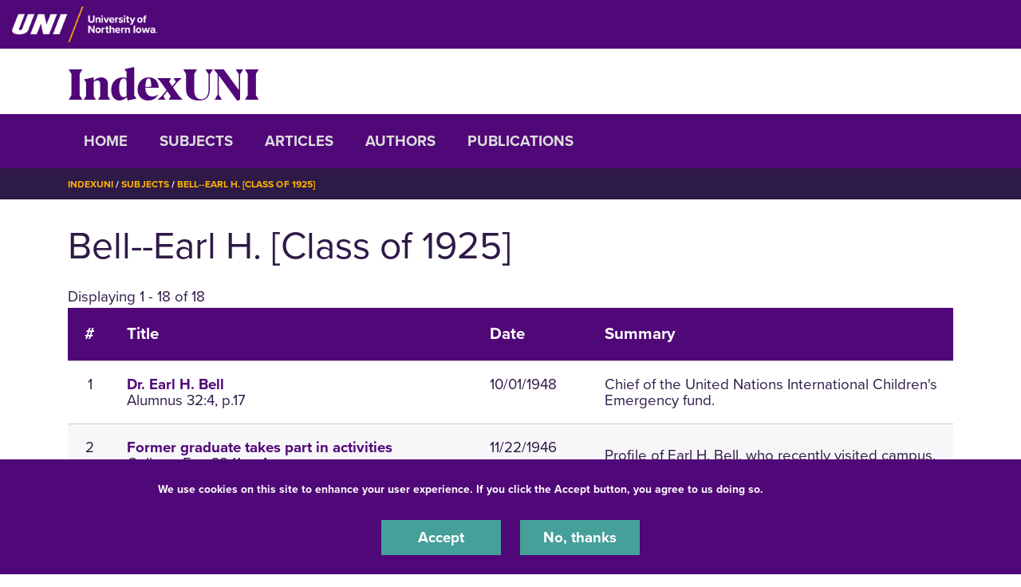

--- FILE ---
content_type: text/html; charset=UTF-8
request_url: https://indexuni.library.uni.edu/subjects/bell-earl-h-class-1925
body_size: 7298
content:
<!DOCTYPE html>
<html lang="en" dir="ltr" prefix="og: https://ogp.me/ns#">
  <head>
    <meta charset="utf-8" />
<noscript><style>form.antibot * :not(.antibot-message) { display: none !important; }</style>
</noscript><link rel="canonical" href="https://indexuni.library.uni.edu/subjects/bell-earl-h-class-1925" />
<meta name="Generator" content="Drupal 10 (https://www.drupal.org)" />
<meta name="MobileOptimized" content="width" />
<meta name="HandheldFriendly" content="true" />
<meta name="viewport" content="width=device-width, initial-scale=1.0" />
<link rel="icon" href="/themes/custom/octothorpe/images/favicon.ico" type="image/vnd.microsoft.icon" />

    <title>Bell--Earl H. [Class of 1925] | IndexUNI</title>
    <link rel="stylesheet" media="all" href="/sites/default/files/css/css_UASrEL-Rh9L53VmKHlrj8_3QlCLbDAnT0-6kbBgNwq0.css?delta=0&amp;language=en&amp;theme=centersprograms&amp;include=eJxtjWsOAjEIhC9U5UgbSnFDlpYNdNX19DYaX4l_mG8mwBC3zh6r2-xYA-jXH6LvyokWLtLNJyQyL2IN3nQ8uY2bVj5b0sp4k9VogS9OpBixQ8bgF1eOwJkjkal5tiusitKGdYZmXlHlxom3icwW4SF1VcFGDP_CKaNzij0612fRWfgS8JjHamVTvgOH9WCd" />
<link rel="stylesheet" media="all" href="/sites/default/files/css/css_uVEwOXG8E6o1SzfXk396sHDCETn-0v29ASxszO7tiEs.css?delta=1&amp;language=en&amp;theme=centersprograms&amp;include=eJxtjWsOAjEIhC9U5UgbSnFDlpYNdNX19DYaX4l_mG8mwBC3zh6r2-xYA-jXH6LvyokWLtLNJyQyL2IN3nQ8uY2bVj5b0sp4k9VogS9OpBixQ8bgF1eOwJkjkal5tiusitKGdYZmXlHlxom3icwW4SF1VcFGDP_CKaNzij0612fRWfgS8JjHamVTvgOH9WCd" />
<link rel="stylesheet" media="print" href="/sites/default/files/css/css_PtLObPs1b2s_9ZJI7GpCFirHUR5a3aKoU_XVYc-4KbM.css?delta=2&amp;language=en&amp;theme=centersprograms&amp;include=eJxtjWsOAjEIhC9U5UgbSnFDlpYNdNX19DYaX4l_mG8mwBC3zh6r2-xYA-jXH6LvyokWLtLNJyQyL2IN3nQ8uY2bVj5b0sp4k9VogS9OpBixQ8bgF1eOwJkjkal5tiusitKGdYZmXlHlxom3icwW4SF1VcFGDP_CKaNzij0612fRWfgS8JjHamVTvgOH9WCd" />
<link rel="stylesheet" media="all" href="/sites/default/files/css/css_lzhyjh25vreJkqlnUF3NUVFhT8MB-uHB5FkdcvK2hbA.css?delta=3&amp;language=en&amp;theme=centersprograms&amp;include=eJxtjWsOAjEIhC9U5UgbSnFDlpYNdNX19DYaX4l_mG8mwBC3zh6r2-xYA-jXH6LvyokWLtLNJyQyL2IN3nQ8uY2bVj5b0sp4k9VogS9OpBixQ8bgF1eOwJkjkal5tiusitKGdYZmXlHlxom3icwW4SF1VcFGDP_CKaNzij0612fRWfgS8JjHamVTvgOH9WCd" />

    

    <!-- Google Tag Manager -->
<script>(function(w,d,s,l,i){w[l]=w[l]||[];w[l].push({'gtm.start':
new Date().getTime(),event:'gtm.js'});var f=d.getElementsByTagName(s)[0],
j=d.createElement(s),dl=l!='dataLayer'?'&l='+l:'';j.async=true;j.src=
'https://www.googletagmanager.com/gtm.js?id='+i+dl;f.parentNode.insertBefore(j,f);
})(window,document,'script','dataLayer','GTM-M7LW7GF');</script>
<!-- End Google Tag Manager -->
  </head>
  <body class="role-anonymous sitename-indexuni short-header path-taxonomy">
  <!-- Google Tag Manager (noscript) -->
<noscript><iframe src="https://www.googletagmanager.com/ns.html?id=GTM-M7LW7GF"
height="0" width="0" style="display:none;visibility:hidden"></iframe></noscript>
<!-- End Google Tag Manager (noscript) -->
        <a href="#main-content" class="visually-hidden focusable skip-link">
      Skip to main content
    </a>
    
      <div class="dialog-off-canvas-main-canvas" data-off-canvas-main-canvas>
    

  
    
<div class="layout-container">
    <!-- full size header  -->
                        <section class="mobile-header d-lg-none pt-1 pb-1 position-relative">
    <div class="pl-4 col-12">
        <div class="d-flex bar">
            <div class="logo-wrap">
                <a href="https://uni.edu">
                    <img loading="eager" src="/themes/custom/octothorpe/images/UNI-site-logo.png" alt="University of Northern Iowa Home" class="logo" width="238px" height="59px" style=width:138px; />
                </a>
            </div>
                    </div>
    </div>
</section>
<header class="header d-none d-lg-block pt-2 pb-2 position-relative">
        <div class="col-12">
            <div class="header-row d-flex">
                <div class="logo-wrap">
                    <a href="https://uni.edu" rel="home" class="site-logo">
                <img loading="eager" src="/themes/custom/octothorpe/images/UNI-site-logo.png" alt="University of Northern Iowa Home" class="logo" width="238px" height="59px" style=width:182px; />
            </a>
                </div>
                            </div>
        </div>
</header>
      <div class="region region-alert">
    <div class="views-element-container container block block-views block-views-blocksite-alert-block-1" id="block-views-block-site-alert-block-1">
  
    
      <div><div class="view view-site-alert view-id-site_alert view-display-id-block_1 js-view-dom-id-f650cbd4241b925ecab6014eb395c142b48e6de6fc17846ba45b3c4929358144">
  
    
      
  
          </div>
</div>

    </div>
<div class="container block block-system block-system-branding-block" id="block-system-branding-block">
  
    
          <div class="site-name">
      <a href="/" rel="home">IndexUNI</a>
    </div>
      </div>

  </div>

    
      <div class="region region-secondary-header">
  <div class="container">
  <div class="row">
    <nav role="navigation" aria-labelledby="block-system-menu-block-main-menu" class="container block block-menu navigation menu--main" id="block-system-menu-block-main">
            
  <h2 class="visually-hidden" id="block-system-menu-block-main-menu">IndexUNI</h2>
  

        <div class="section-title"><a aria-label="Toggle Section Menu" class="toggle collapsed d-block d-lg-none" data-toggle="collapse" href="#section-menu-inner" role="button" aria-expanded="false" aria-controls="section-menu-inner"> ☰ Menu<span class="sign"></span></a></div>
<div id="section-menu-inner" class="inner collapse">

<div class="navbar navbar-expand-lg">
                  <ul class="menu navbar-nav">
                    <li class="menu-item nav-item">
        <a href="/home" data-drupal-link-system-path="node/1">Home</a>
              </li>
                <li class="menu-item nav-item">
        <a href="/subjects" data-drupal-link-system-path="subjects">Subjects</a>
              </li>
                <li class="menu-item nav-item">
        <a href="/articles" data-drupal-link-system-path="articles">Articles</a>
              </li>
                <li class="menu-item nav-item">
        <a href="/Authors" data-drupal-link-system-path="Authors">Authors</a>
              </li>
                <li class="menu-item nav-item">
        <a href="/publications" data-drupal-link-system-path="publications">Publications</a>
              </li>
        </ul>

  

</div>
</div>
  </nav>

  </div>
  </div>
  </div>

      <div class="region region-breadcrumbs">
  <div class="container">
  <div class="row">
    <div class="container block block-system block-system-breadcrumb-block" id="block-system-breadcrumb-block">
  
    
        <nav class="breadcrumb" role="navigation" aria-labelledby="system-breadcrumb">
    <h2 id="system-breadcrumb" class="visually-hidden">Breadcrumb</h2>
    <ol>
          <li>
                  <a href="/">IndexUNI</a>
              </li>
          <li>
                  <a href="/subjects">Subjects</a>
              </li>
          <li>
                  <a href="/subjects/bell-earl-h-class-1925">Bell--Earl H. [Class of 1925]</a>
              </li>
        </ol>
  </nav>

    </div>

  </div>
</div>
  </div>

    <main role="main">
        <a id="main-content" tabindex="-1"></a>        <div class="layout-content">

            <div class="page-header">
                            </div>



          <div class="page-content no-header-img">
              <div class="region region-content">
    <div data-drupal-messages-fallback class="hidden"></div>
<div class="container block block-core block-page-title-block" id="block-page-title-block">
  
    
      
  <h1 class="page-title">
            <div class="field field--name-name field--type-string field--label-hidden field__item">Bell--Earl H. [Class of 1925]</div>
      </h1>


    </div>
<div class="views-element-container container block block-views block-views-blockindexuni-article-search-block-1" id="block-views-block-indexuni-article-search-block-1">
  
    
      <div><div class="view view-indexuni-article-search view-id-indexuni_article_search view-display-id-block_1 js-view-dom-id-de642737c436cb4ad0d69a57c54ad1e5b4b00a8008e83ace36565f06e1a91813">
  
    
      <div class="view-header">
      Displaying 1 - 18 of 18
    </div>
      
      <div class="view-content">
      <table class="views-table views-view-table cols-4">
        <thead>
      <tr>
                                                  <th id="view-counter-table-column" class="views-field views-field-counter" scope="col">#</th>
                                                  <th id="view-title-table-column" class="views-field views-field-title" scope="col">Title</th>
                                                  <th id="view-field-indexuni-issue-date-table-column" class="views-field views-field-field-indexuni-issue-date" scope="col">Date</th>
                                                  <th id="view-field-indexuni-article-summary-table-column" class="views-field views-field-field-indexuni-article-summary" scope="col">Summary</th>
              </tr>
    </thead>
    <tbody>
          <tr>
                                                                                        <td headers="view-counter-table-column" class="views-field views-field-counter">1          </td>
                                                                                                                  <td headers="view-title-table-column" class="views-field views-field-title views-field-nothing"><a href="/publications/alumnus/1948-10-01/dr-earl-h-bell" hreflang="en">Dr. Earl H. Bell</a><br>Alumnus 32:4, p.17          </td>
                                                                                        <td headers="view-field-indexuni-issue-date-table-column" class="views-field views-field-field-indexuni-issue-date"><time datetime="1948-10-01T12:00:00Z" class="datetime">10/01/1948</time>
          </td>
                                                                                        <td headers="view-field-indexuni-article-summary-table-column" class="views-field views-field-field-indexuni-article-summary">Chief of the United Nations International Children's Emergency fund.          </td>
              </tr>
          <tr>
                                                                                        <td headers="view-counter-table-column" class="views-field views-field-counter">2          </td>
                                                                                                                  <td headers="view-title-table-column" class="views-field views-field-title views-field-nothing"><a href="/publications/college-eye/1946-11-22/former-graduate-takes-part-activities" hreflang="en">Former graduate takes part in activities</a><br>College Eye 38:11, p.4          </td>
                                                                                        <td headers="view-field-indexuni-issue-date-table-column" class="views-field views-field-field-indexuni-issue-date"><time datetime="1946-11-22T12:00:00Z" class="datetime">11/22/1946</time>
          </td>
                                                                                        <td headers="view-field-indexuni-article-summary-table-column" class="views-field views-field-field-indexuni-article-summary">Profile of Earl H. Bell, who recently visited campus.          </td>
              </tr>
          <tr>
                                                                                        <td headers="view-counter-table-column" class="views-field views-field-counter">3          </td>
                                                                                                                  <td headers="view-title-table-column" class="views-field views-field-title views-field-nothing"><a href="/publications/alumnus/1946-10-01/mrs-earl-h-bell-grace-loder" hreflang="en">Mrs. Earl H. Bell, (Grace Loder)</a><br>Alumnus 30:4, p.20          </td>
                                                                                        <td headers="view-field-indexuni-issue-date-table-column" class="views-field views-field-field-indexuni-issue-date"><time datetime="1946-10-01T12:00:00Z" class="datetime">10/01/1946</time>
          </td>
                                                                                        <td headers="view-field-indexuni-article-summary-table-column" class="views-field views-field-field-indexuni-article-summary">Living in Virginia; Earl, Ph.D., University of Wisconsin, spent the latter part of the summer in Poland "on loan" to UNRRA from the department of agriculture.  He served as chief of the agricultural rehabilitation division.  They have a son.          </td>
              </tr>
          <tr>
                                                                                        <td headers="view-counter-table-column" class="views-field views-field-counter">4          </td>
                                                                                                                  <td headers="view-title-table-column" class="views-field views-field-title views-field-nothing"><a href="/publications/alumnus/1944-10-01/mr-and-mrs-earl-h-bell" hreflang="en">Mr. and Mrs. Earl H. Bell</a><br>Alumnus 28:4, p.31          </td>
                                                                                        <td headers="view-field-indexuni-issue-date-table-column" class="views-field views-field-field-indexuni-issue-date"><time datetime="1944-10-01T12:00:00Z" class="datetime">10/01/1944</time>
          </td>
                                                                                        <td headers="view-field-indexuni-article-summary-table-column" class="views-field views-field-field-indexuni-article-summary">The former Grace E. Loder and her husband are the parents of Claud Kimball, who was born on June 7, 1944.          </td>
              </tr>
          <tr>
                                                                                        <td headers="view-counter-table-column" class="views-field views-field-counter">5          </td>
                                                                                                                  <td headers="view-title-table-column" class="views-field views-field-title views-field-nothing"><a href="/publications/alumnus/1943-04-01/mr-and-mrs-earl-h-bell" hreflang="en">Mr. and Mrs. Earl H. Bell</a><br>Alumnus 28:4, p.30          </td>
                                                                                        <td headers="view-field-indexuni-issue-date-table-column" class="views-field views-field-field-indexuni-issue-date"><time datetime="1943-04-01T12:00:00Z" class="datetime">04/01/1943</time>
          </td>
                                                                                        <td headers="view-field-indexuni-article-summary-table-column" class="views-field views-field-field-indexuni-article-summary">Visited the campus in October; senior agricultural economist with the Division of Farm Population and Rural Welfare.          </td>
              </tr>
          <tr>
                                                                                        <td headers="view-counter-table-column" class="views-field views-field-counter">6          </td>
                                                                                                                  <td headers="view-title-table-column" class="views-field views-field-title views-field-nothing"><a href="/publications/alumnus/1936-10-01/scientific-world-watches-eagerly-alumnus-dr-bell-digs-ditches" hreflang="en">Scientific world watches eagerly as alumnus Dr. Bell digs ditches in Nebraska</a><br>Alumnus 20:4, p.16          </td>
                                                                                        <td headers="view-field-indexuni-issue-date-table-column" class="views-field views-field-field-indexuni-issue-date"><time datetime="1936-10-01T12:00:00Z" class="datetime">10/01/1936</time>
          </td>
                                                                                        <td headers="view-field-indexuni-article-summary-table-column" class="views-field views-field-field-indexuni-article-summary">Discovers 4000-year old community in diggings.          </td>
              </tr>
          <tr>
                                                                                        <td headers="view-counter-table-column" class="views-field views-field-counter">7          </td>
                                                                                                                  <td headers="view-title-table-column" class="views-field views-field-title views-field-nothing"><a href="/publications/college-eye/1936-07-03/alumnus-makes-amazing-find-bell-25-graduate-discovers" hreflang="en">Alumnus makes amazing find; Bell, &#039;25 graduate, discovers prehistoric Indian city in Nebraska</a><br>College Eye 27:6, p.1          </td>
                                                                                        <td headers="view-field-indexuni-issue-date-table-column" class="views-field views-field-field-indexuni-issue-date"><time datetime="1936-07-03T12:00:00Z" class="datetime">07/03/1936</time>
          </td>
                                                                                        <td headers="view-field-indexuni-article-summary-table-column" class="views-field views-field-field-indexuni-article-summary">Earl H. Bell talks about his discovery; photo.          </td>
              </tr>
          <tr>
                                                                                        <td headers="view-counter-table-column" class="views-field views-field-counter">8          </td>
                                                                                                                  <td headers="view-title-table-column" class="views-field views-field-title views-field-nothing"><a href="/publications/alumnus/1934-10-01/alumnus-finds-ancient-skull" hreflang="en">Alumnus finds ancient skull</a><br>Alumnus 18:4, p.13          </td>
                                                                                        <td headers="view-field-indexuni-issue-date-table-column" class="views-field views-field-field-indexuni-issue-date"><time datetime="1934-10-01T12:00:00Z" class="datetime">10/01/1934</time>
          </td>
                                                                                        <td headers="view-field-indexuni-article-summary-table-column" class="views-field views-field-field-indexuni-article-summary">Earl H. Bell finds skull in Nebraska burial mound.          </td>
              </tr>
          <tr>
                                                                                        <td headers="view-counter-table-column" class="views-field views-field-counter">9          </td>
                                                                                                                  <td headers="view-title-table-column" class="views-field views-field-title views-field-nothing"><a href="/publications/alumnus/1933-10-01/dr-earl-bell" hreflang="en">Dr. Earl Bell</a><br>Alumnus 17:4, p.25          </td>
                                                                                        <td headers="view-field-indexuni-issue-date-table-column" class="views-field views-field-field-indexuni-issue-date"><time datetime="1933-10-01T12:00:00Z" class="datetime">10/01/1933</time>
          </td>
                                                                                        <td headers="view-field-indexuni-article-summary-table-column" class="views-field views-field-field-indexuni-article-summary">Professor of anthropology at the University of Nebraska; visited the college with his wife.          </td>
              </tr>
          <tr>
                                                                                        <td headers="view-counter-table-column" class="views-field views-field-counter">10          </td>
                                                                                                                  <td headers="view-title-table-column" class="views-field views-field-title views-field-nothing"><a href="/publications/college-eye/1933-08-18/untitled-0" hreflang="en">Untitled</a><br>College Eye 24:44, p.6          </td>
                                                                                        <td headers="view-field-indexuni-issue-date-table-column" class="views-field views-field-field-indexuni-issue-date"><time datetime="1933-08-18T12:00:00Z" class="datetime">08/18/1933</time>
          </td>
                                                                                        <td headers="view-field-indexuni-article-summary-table-column" class="views-field views-field-field-indexuni-article-summary">Earl H. Bell doing research in Nebraska.          </td>
              </tr>
          <tr>
                                                                                        <td headers="view-counter-table-column" class="views-field views-field-counter">11          </td>
                                                                                                                  <td headers="view-title-table-column" class="views-field views-field-title views-field-nothing"><a href="/publications/alumnus/1931-07-01/mrs-earl-h-bell" hreflang="en">Mrs. Earl H. Bell</a><br>Alumnus 15:3, p.27          </td>
                                                                                        <td headers="view-field-indexuni-issue-date-table-column" class="views-field views-field-field-indexuni-issue-date"><time datetime="1931-07-01T12:00:00Z" class="datetime">07/01/1931</time>
          </td>
                                                                                        <td headers="view-field-indexuni-article-summary-table-column" class="views-field views-field-field-indexuni-article-summary">The former Grace E. Loder, of Lincoln, Nebraska, writes that her husband has been given the Chair of Anthropology in the University of Nebraska.          </td>
              </tr>
          <tr>
                                                                                        <td headers="view-counter-table-column" class="views-field views-field-counter">12          </td>
                                                                                                                  <td headers="view-title-table-column" class="views-field views-field-title views-field-nothing"><a href="/publications/alumnus/1931-04-01/earl-bell" hreflang="en">Earl Bell</a><br>Alumnus 15:2, p.24          </td>
                                                                                        <td headers="view-field-indexuni-issue-date-table-column" class="views-field views-field-field-indexuni-issue-date"><time datetime="1931-04-01T12:00:00Z" class="datetime">04/01/1931</time>
          </td>
                                                                                        <td headers="view-field-indexuni-article-summary-table-column" class="views-field views-field-field-indexuni-article-summary">Has been appointed as instructor in anthropology at the University of Nebraska at Lincoln.          </td>
              </tr>
          <tr>
                                                                                        <td headers="view-counter-table-column" class="views-field views-field-counter">13          </td>
                                                                                                                  <td headers="view-title-table-column" class="views-field views-field-title views-field-nothing"><a href="/publications/alumnus/1931-04-01/earl-h-bell" hreflang="en">Earl H. Bell</a><br>Alumnus 15:2, p.26          </td>
                                                                                        <td headers="view-field-indexuni-issue-date-table-column" class="views-field views-field-field-indexuni-issue-date"><time datetime="1931-04-01T12:00:00Z" class="datetime">04/01/1931</time>
          </td>
                                                                                        <td headers="view-field-indexuni-article-summary-table-column" class="views-field views-field-field-indexuni-article-summary">Accepted a position as instructor in sociology and anthropology at the University of Nebraska.          </td>
              </tr>
          <tr>
                                                                                        <td headers="view-counter-table-column" class="views-field views-field-counter">14          </td>
                                                                                                                  <td headers="view-title-table-column" class="views-field views-field-title views-field-nothing"><a href="/publications/college-eye/1931-02-20/untitled-5" hreflang="en">Untitled</a><br>College Eye 22:20, p.5          </td>
                                                                                        <td headers="view-field-indexuni-issue-date-table-column" class="views-field views-field-field-indexuni-issue-date"><time datetime="1931-02-20T12:00:00Z" class="datetime">02/20/1931</time>
          </td>
                                                                                        <td headers="view-field-indexuni-article-summary-table-column" class="views-field views-field-field-indexuni-article-summary"><p>Earl Bell is teaching at the University of Nebraska.</p>          </td>
              </tr>
          <tr>
                                                                                        <td headers="view-counter-table-column" class="views-field views-field-counter">15          </td>
                                                                                                                  <td headers="view-title-table-column" class="views-field views-field-title views-field-nothing"><a href="/publications/college-eye/1925-08-19/senior-b-graduates" hreflang="en">Senior B. A. graduates</a><br>College Eye 17:12, p.2          </td>
                                                                                        <td headers="view-field-indexuni-issue-date-table-column" class="views-field views-field-field-indexuni-issue-date"><time datetime="1925-08-19T12:00:00Z" class="datetime">08/19/1925</time>
          </td>
                                                                                        <td headers="view-field-indexuni-article-summary-table-column" class="views-field views-field-field-indexuni-article-summary">Graduates for the summer Class of 1925.          </td>
              </tr>
          <tr>
                                                                                        <td headers="view-counter-table-column" class="views-field views-field-counter">16          </td>
                                                                                                                  <td headers="view-title-table-column" class="views-field views-field-title views-field-nothing"><a href="/publications/college-eye/1924-09-17/miss-grace-loder" hreflang="en">Miss Grace Loder</a><br>College Eye 16:3, p.8          </td>
                                                                                        <td headers="view-field-indexuni-issue-date-table-column" class="views-field views-field-field-indexuni-issue-date"><time datetime="1924-09-17T12:00:00Z" class="datetime">09/17/1924</time>
          </td>
                                                                                        <td headers="view-field-indexuni-article-summary-table-column" class="views-field views-field-field-indexuni-article-summary">Married Earl H. Bell; both teaching in Swea City.          </td>
              </tr>
          <tr>
                                                                                        <td headers="view-counter-table-column" class="views-field views-field-counter">17          </td>
                                                                                                                  <td headers="view-title-table-column" class="views-field views-field-title views-field-nothing"><a href="/publications/college-eye/1924-04-30/following-students" hreflang="en">The following students</a><br>College Eye 15:33, p.8          </td>
                                                                                        <td headers="view-field-indexuni-issue-date-table-column" class="views-field views-field-field-indexuni-issue-date"><time datetime="1924-04-30T12:00:00Z" class="datetime">04/30/1924</time>
          </td>
                                                                                        <td headers="view-field-indexuni-article-summary-table-column" class="views-field views-field-field-indexuni-article-summary">Students who have found jobs.          </td>
              </tr>
          <tr>
                                                                                        <td headers="view-counter-table-column" class="views-field views-field-counter">18          </td>
                                                                                                                  <td headers="view-title-table-column" class="views-field views-field-title views-field-nothing"><a href="/publications/old-gold/1923-06-01/first-year-junior-college" hreflang="en">First Year Junior College</a><br>Old Gold 0:0, p.142          </td>
                                                                                        <td headers="view-field-indexuni-issue-date-table-column" class="views-field views-field-field-indexuni-issue-date"><time datetime="1923-06-01T12:00:00Z" class="datetime">06/01/1923</time>
          </td>
                                                                                        <td headers="view-field-indexuni-article-summary-table-column" class="views-field views-field-field-indexuni-article-summary">Officers and roll for the first year Junior College program; photo.          </td>
              </tr>
      </tbody>
</table>

    </div>
  
      
          </div>
</div>

    </div>
<div class="container block block-system block-system-main-block" id="block-system-main-block">
  
    
      <div id="taxonomy-term-47872" class="taxonomy-term vocabulary-indexuni-subject">
  
    
  <div class="content">
    
  </div>
</div>

    </div>

  </div>

          </div>
        </div>    </main>
      <div class="region region-footer">
    <div class="prexys-pond container block block-block-content block-block-contentf89bf0a6-63f1-4c7a-9633-355a56eef6f9" id="block-block-content-f89bf0a6-63f1-4c7a-9633-355a56eef6f9">
<div class="container">
  
    
      
            <div class="clearfix text-formatted field field--name-body field--type-text-with-summary field--label-hidden field__item"><hr><div class="row"><div class="col-sm-6"><p><strong>UNI Special Collections and University Archives</strong><br>Rod Library, University of Northern Iowa<br>1227 W. 27th St.<br>Cedar Falls, IA 50614</p></div><div class="col-sm-6"><div><p><strong>E‌mail:</strong>&nbsp;<a href="mailto:libarchives@uni.edu" rel="noreferrer">libarchives@uni.edu</a><br><strong>Phone:&nbsp;</strong>(319) 273-7295</p></div></div></div><p><a href="https://uni.libcal.com/appointments/scua" rel="noreferrer">‌Schedule a Research Visit in Special Collections</a></p><p>&nbsp;</p></div>
      
      </div>
  </div>

  </div>

    <footer role="contentinfo">
                <div class="footer pr-3 pl-3 pt-4 pb-0">
  <div class="container">
          <div class="row d-flex justify-content-center">
        <div class="pt-0" id="copyright">© 2026 University of Northern Iowa. All rights reserved.</div>
      </div>
      </div>
</div>
<div class="bottom-site-links short-footer">
  <div class="container">
    <ul class="nav uni-nav"><li class="first leaf"><a href="https://policies.uni.edu/1303">Equal Opportunity/Non-Discrimination Statement</a></li>
    <li class="leaf"><a href="https://policies.uni.edu/web-privacy-statement">Privacy Policy</a></li>
    <li class="leaf"><a href="https://uni.edu/resources/accessibility">Accessibility</a></li>
    <li class="last leaf"><a href="https://uni.edu/resources/consumer-info">Consumer Information</a></li>
    </ul>
  </div>
</div>    </footer>
</div>
  </div>

    
    <script type="application/json" data-drupal-selector="drupal-settings-json">{"path":{"baseUrl":"\/","pathPrefix":"","currentPath":"taxonomy\/term\/47872","currentPathIsAdmin":false,"isFront":false,"currentLanguage":"en"},"pluralDelimiter":"\u0003","suppressDeprecationErrors":true,"colorbox":{"opacity":"0.85","current":"{current} of {total}","previous":"\u00ab Prev","next":"Next \u00bb","close":"Close","maxWidth":"98%","maxHeight":"98%","fixed":true,"mobiledetect":true,"mobiledevicewidth":"480px"},"eu_cookie_compliance":{"cookie_policy_version":"1.0.0","popup_enabled":true,"popup_agreed_enabled":false,"popup_hide_agreed":false,"popup_clicking_confirmation":false,"popup_scrolling_confirmation":false,"popup_html_info":"\u003Cdiv aria-labelledby=\u0022popup-text\u0022  class=\u0022eu-cookie-compliance-banner eu-cookie-compliance-banner-info eu-cookie-compliance-banner--opt-in\u0022\u003E\n  \u003Cdiv class=\u0022popup-content info eu-cookie-compliance-content\u0022\u003E\n        \u003Cdiv id=\u0022popup-text\u0022 class=\u0022eu-cookie-compliance-message\u0022 role=\u0022document\u0022\u003E\n      \u003Cp\u003EWe use cookies on this site to enhance your user experience. If you click the Accept button, you agree to us doing so.\u0026nbsp; \u003Ca href=\u0022https:\/\/policies.uni.edu\/web-privacy-statement\u0022\u003EUNI Privacy Policy\u003C\/a\u003E\u003C\/p\u003E\n          \u003C\/div\u003E\n\n    \n    \u003Cdiv id=\u0022popup-buttons\u0022 class=\u0022eu-cookie-compliance-buttons\u0022\u003E\n            \u003Cbutton type=\u0022button\u0022 class=\u0022agree-button eu-cookie-compliance-secondary-button\u0022\u003EAccept\u003C\/button\u003E\n              \u003Cbutton type=\u0022button\u0022 class=\u0022decline-button eu-cookie-compliance-default-button\u0022\u003ENo, thanks\u003C\/button\u003E\n          \u003C\/div\u003E\n  \u003C\/div\u003E\n\u003C\/div\u003E","use_mobile_message":false,"mobile_popup_html_info":"\u003Cdiv aria-labelledby=\u0022popup-text\u0022  class=\u0022eu-cookie-compliance-banner eu-cookie-compliance-banner-info eu-cookie-compliance-banner--opt-in\u0022\u003E\n  \u003Cdiv class=\u0022popup-content info eu-cookie-compliance-content\u0022\u003E\n        \u003Cdiv id=\u0022popup-text\u0022 class=\u0022eu-cookie-compliance-message\u0022 role=\u0022document\u0022\u003E\n      \n          \u003C\/div\u003E\n\n    \n    \u003Cdiv id=\u0022popup-buttons\u0022 class=\u0022eu-cookie-compliance-buttons\u0022\u003E\n            \u003Cbutton type=\u0022button\u0022 class=\u0022agree-button eu-cookie-compliance-secondary-button\u0022\u003EAccept\u003C\/button\u003E\n              \u003Cbutton type=\u0022button\u0022 class=\u0022decline-button eu-cookie-compliance-default-button\u0022\u003ENo, thanks\u003C\/button\u003E\n          \u003C\/div\u003E\n  \u003C\/div\u003E\n\u003C\/div\u003E","mobile_breakpoint":768,"popup_html_agreed":false,"popup_use_bare_css":true,"popup_height":"auto","popup_width":"100%","popup_delay":1000,"popup_link":"https:\/\/policies.uni.edu\/web-privacy-statement","popup_link_new_window":true,"popup_position":false,"fixed_top_position":true,"popup_language":"en","store_consent":false,"better_support_for_screen_readers":true,"cookie_name":"","reload_page":false,"domain":"uni.edu","domain_all_sites":true,"popup_eu_only":false,"popup_eu_only_js":false,"cookie_lifetime":365,"cookie_session":0,"set_cookie_session_zero_on_disagree":0,"disagree_do_not_show_popup":false,"method":"opt_in","automatic_cookies_removal":true,"allowed_cookies":"","withdraw_markup":"\u003Cbutton type=\u0022button\u0022 class=\u0022eu-cookie-withdraw-tab\u0022\u003EPrivacy settings\u003C\/button\u003E\n\u003Cdiv aria-labelledby=\u0022popup-text\u0022 class=\u0022eu-cookie-withdraw-banner\u0022\u003E\n  \u003Cdiv class=\u0022popup-content info eu-cookie-compliance-content\u0022\u003E\n    \u003Cdiv id=\u0022popup-text\u0022 class=\u0022eu-cookie-compliance-message\u0022 role=\u0022document\u0022\u003E\n      \u003Ch2\u003EWe use cookies on this site to enhance your user experience\u003C\/h2\u003E\u003Cp\u003EYou have given your consent for us to set cookies.\u003C\/p\u003E\n    \u003C\/div\u003E\n    \u003Cdiv id=\u0022popup-buttons\u0022 class=\u0022eu-cookie-compliance-buttons\u0022\u003E\n      \u003Cbutton type=\u0022button\u0022 class=\u0022eu-cookie-withdraw-button \u0022\u003EWithdraw consent\u003C\/button\u003E\n    \u003C\/div\u003E\n  \u003C\/div\u003E\n\u003C\/div\u003E","withdraw_enabled":false,"reload_options":0,"reload_routes_list":"","withdraw_button_on_info_popup":false,"cookie_categories":[],"cookie_categories_details":[],"enable_save_preferences_button":true,"cookie_value_disagreed":"0","cookie_value_agreed_show_thank_you":"1","cookie_value_agreed":"2","containing_element":"body","settings_tab_enabled":false,"olivero_primary_button_classes":"","olivero_secondary_button_classes":"","close_button_action":"close_banner","open_by_default":true,"modules_allow_popup":true,"hide_the_banner":false,"geoip_match":true,"unverified_scripts":[]},"ckeditorAccordion":{"accordionStyle":{"collapseAll":1,"keepRowsOpen":1,"animateAccordionOpenAndClose":1,"openTabsWithHash":1,"allowHtmlInTitles":0}},"user":{"uid":0,"permissionsHash":"2daece57c931a4db074d31a38519bb9df660bd99d36c6cc96f3316729342ac12"}}</script>
<script src="/sites/default/files/js/js_FAs0dXkB5WyXioTi83wGOusn89bR2SLHW-YhuFlsjWE.js?scope=footer&amp;delta=0&amp;language=en&amp;theme=centersprograms&amp;include=eJxtiUEOAkEIBD80ypMmDINKFukJi4n-Xk8bYzxVV5dsOq2QnUWQ0xB0rPMlEaUxm8CRA09azhaHdgu3UPrxpo8uwGb6wX25cYjSv7NBCnVDLqUB1F7Jq8uM73B1DPbTXi_XN_tbRc4"></script>
<script src="/modules/contrib/ckeditor_accordion/js/accordion.frontend.min.js?t8xdqd"></script>
<script src="/sites/default/files/js/js_FdBAXflJpZZA7r7bX8ctjocoyjda64suqJRIWLJwmPY.js?scope=footer&amp;delta=2&amp;language=en&amp;theme=centersprograms&amp;include=eJxtiUEOAkEIBD80ypMmDINKFukJi4n-Xk8bYzxVV5dsOq2QnUWQ0xB0rPMlEaUxm8CRA09azhaHdgu3UPrxpo8uwGb6wX25cYjSv7NBCnVDLqUB1F7Jq8uM73B1DPbTXi_XN_tbRc4"></script>

  </body>
</html>
